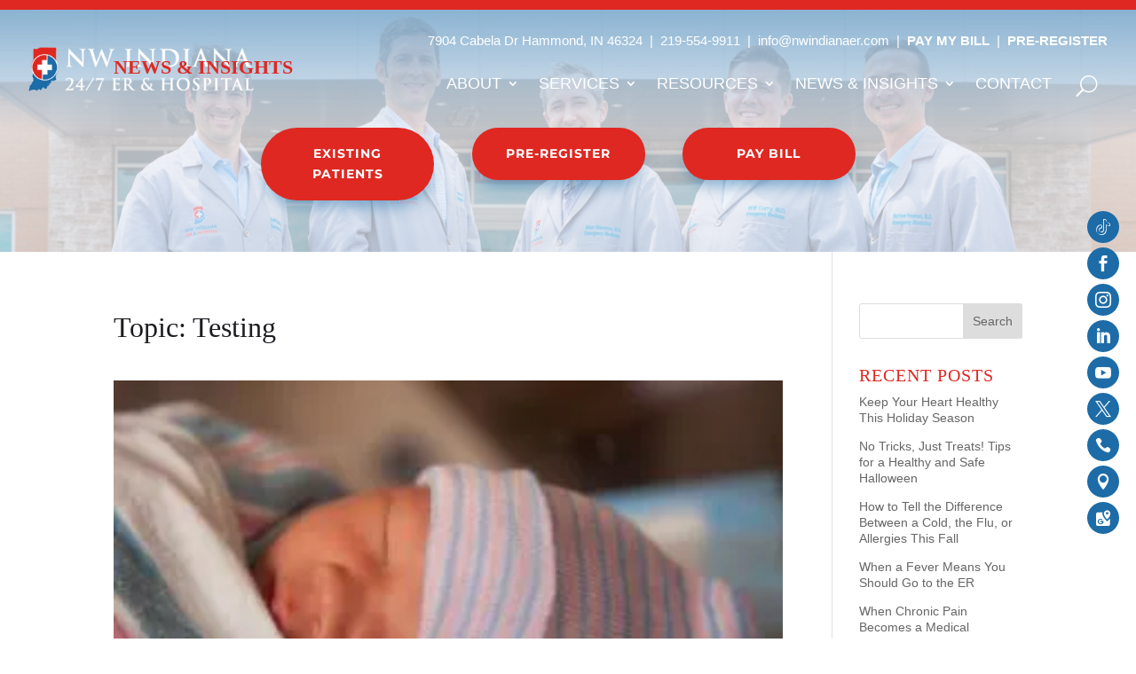

--- FILE ---
content_type: text/css
request_url: https://nwindianaer.com/wp-content/uploads/wtfdivi/wp_head.css?ver=1622132552
body_size: -255
content:
#top-menu-nav #top-menu a:hover,#mobile_menu_slide a:hover{color:#d33 !important;opacity:1 !important}#et_search_icon:hover:before{color:#d33 !important}@media only screen and (max-width:980px){#main-header .et-search-field{max-width:calc(100% - 30px)}#main-header .et-search-form{max-width:calc(50% - 16px) !important}}

--- FILE ---
content_type: text/css
request_url: https://nwindianaer.com/wp-content/plugins/image-intense/styles/style.min.css?ver=1.0.0
body_size: 4745
content:
.et_pb_module_inner .et_pb_module{border:none!important}.et_pb_image_n10s{overflow:hidden}.et_pb_image .n10s-block{background-size:cover}div.et_pb_image_n10s{opacity:1}@media (max-width:980px){div[class*=et_pb_image_n10s_].et_always_center_on_mobile{display:-ms-flexbox;display:flex;-ms-flex-pack:center;justify-content:center}}div[class*=et_pb_image_n10s_]{overflow:hidden}.n10s-block{position:relative;text-align:center;overflow:hidden;margin:0;max-width:100%;background-repeat:no-repeat!important;background-position:50%!important}.n10s-block img{position:relative;display:block}@media (max-width:980px){.n10s-block img{min-height:0}}.n10s-block .n10s-overlay{text-transform:none;font-size:1.25em;-webkit-backface-visibility:hidden;backface-visibility:hidden;padding:2em;color:#fff}.n10s-block .n10s-overlay:after{pointer-events:none}.n10s-block .n10s-overlay,.n10s-block .n10s-overlay>a{position:absolute;top:0;left:0;width:100%;height:100%}.n10s-block .n10s-overlay>a.et_pb_promo_button.et_pb_button{width:auto;height:auto;margin:.25em;left:50%;top:50%;-webkit-transform:translate(-50%,-50%);transform:translate(-50%,-50%)}.et_pb_post .n10s-block h2,.n10s-block figure p,.n10s-block h2{margin:0}.n10s-block h2{word-spacing:-.15em;font-weight:300!important;color:#fff}.n10s-block h2 span{font-weight:800!important}.n10s-block p{font-size:68.5%;line-height:1.2em!important}.et_pb_column_4_4 .n10s,.et_pb_column_4_4 .n10s img{width:100%;margin:0}.n10s-seattle .n10s-overlay:before{position:absolute;top:0;left:0;width:100%;height:100%;background:-webkit-linear-gradient(top,rgba(72,76,97,0),rgba(72,76,97,.8) 75%);background:-webkit-gradient(linear,left top,left bottom,from(rgba(72,76,97,0)),color-stop(75%,rgba(72,76,97,.8)));background:-o-linear-gradient(top,rgba(72,76,97,0) 0,rgba(72,76,97,.8) 75%);background:linear-gradient(180deg,rgba(72,76,97,0) 0,rgba(72,76,97,.8) 75%);content:"";opacity:0;-webkit-transform:translate3d(0,50%,0);transform:translate3d(0,50%,0)}.n10s-seattle h2{position:absolute;top:50%;left:0;width:100%;-webkit-transition:-webkit-transform .35s,color .35s;-webkit-transition:color .35s,-webkit-transform .35s;transition:color .35s,-webkit-transform .35s;-o-transition:transform .35s,color .35s;transition:transform .35s,color .35s;transition:transform .35s,color .35s,-webkit-transform .35s;-webkit-transform:translate3d(0,-50%,0);transform:translate3d(0,-50%,0)}.n10s-seattle .n10s-overlay:before,.n10s-seattle p{-webkit-transition:opacity .35s,-webkit-transform .35s;transition:opacity .35s,-webkit-transform .35s;-o-transition:opacity .35s,transform .35s;transition:opacity .35s,transform .35s;transition:opacity .35s,transform .35s,-webkit-transform .35s}.n10s-seattle p{position:absolute;bottom:0;left:0;padding:2em!important;width:100%;opacity:0;-webkit-transform:translate3d(0,10px,0);transform:translate3d(0,10px,0)}.n10s-seattle:hover h2{color:#fff;-webkit-transform:translate3d(0,-50%,0) translate3d(0,-40px,0);transform:translate3d(0,-50%,0) translate3d(0,-40px,0)}.n10s-seattle:hover .n10s-overlay:before,.n10s-seattle:hover p{opacity:1;-webkit-transform:translateZ(0);transform:translateZ(0)}.n10s-berlin{background:#9e5406}.n10s-berlin img{-webkit-transition:opacity .35s;-o-transition:opacity .35s;transition:opacity .35s}.n10s-berlin .n10s-overlay:after,.n10s-berlin .n10s-overlay:before{position:absolute;top:15px;right:15px;bottom:15px;left:15px;content:"";opacity:0;-webkit-transition:opacity .35s,-webkit-transform .35s;transition:opacity .35s,-webkit-transform .35s;-o-transition:opacity .35s,transform .35s;transition:opacity .35s,transform .35s;transition:opacity .35s,transform .35s,-webkit-transform .35s}.n10s-berlin .n10s-overlay:before{border-top:1px solid #fff;border-bottom:1px solid #fff;-webkit-transform:scaleX(0);transform:scaleX(0)}.n10s-berlin .n10s-overlay:after{border-right:1px solid #fff;border-left:1px solid #fff;-webkit-transform:scaleY(0);transform:scaleY(0)}.et_pb_post .n10s-berlin h2,.n10s-berlin h2{padding-top:30%;-webkit-transition:-webkit-transform .35s;transition:-webkit-transform .35s;-o-transition:transform .35s;transition:transform .35s;transition:transform .35s,-webkit-transform .35s;-webkit-transform:translate3d(0,-20px,0);transform:translate3d(0,-20px,0)}.n10s-berlin p{padding:20px 2.5em!important;opacity:0;-webkit-transition:opacity .35s,-webkit-transform .35s;transition:opacity .35s,-webkit-transform .35s;-o-transition:opacity .35s,transform .35s;transition:opacity .35s,transform .35s;transition:opacity .35s,transform .35s,-webkit-transform .35s;-webkit-transform:translate3d(0,20px,0);transform:translate3d(0,20px,0)}.n10s-berlin:hover .n10s-overlay:after,.n10s-berlin:hover .n10s-overlay:before{opacity:1;-webkit-transform:scale(1);transform:scale(1)}.n10s-berlin:hover h2,.n10s-berlin:hover p{opacity:1;-webkit-transform:translateZ(0);transform:translateZ(0)}.n10s-dallas img{-webkit-transition:opacity .35s,-webkit-transform .35s;transition:opacity .35s,-webkit-transform .35s;-o-transition:opacity .35s,transform .35s;transition:opacity .35s,transform .35s;transition:opacity .35s,transform .35s,-webkit-transform .35s;-webkit-transform:scale3d(2,2,1);transform:scale3d(2,2,1)}.n10s-dallas:hover img{opacity:.6;-webkit-transform:scaleX(1);transform:scaleX(1)}.n10s-dallas .n10s-overlay:after,.n10s-dallas .n10s-overlay:before{position:absolute;top:50%;left:50%;width:80%;height:1px;background:#fff;content:"";-webkit-transition:opacity .35s,-webkit-transform .35s;transition:opacity .35s,-webkit-transform .35s;-o-transition:opacity .35s,transform .35s;transition:opacity .35s,transform .35s;transition:opacity .35s,transform .35s,-webkit-transform .35s;-webkit-transform:translate3d(-50%,-50%,0);transform:translate3d(-50%,-50%,0)}.n10s-dallas:hover .n10s-overlay:before{opacity:.5;-webkit-transform:translate3d(-50%,-50%,0) rotate(45deg);transform:translate3d(-50%,-50%,0) rotate(45deg)}.n10s-dallas:hover .n10s-overlay:after{opacity:.5;-webkit-transform:translate3d(-50%,-50%,0) rotate(-45deg);transform:translate3d(-50%,-50%,0) rotate(-45deg)}.n10s-dallas h2,.n10s-dallas p{position:absolute;top:50%;left:0;width:100%;-webkit-transition:-webkit-transform .35s;transition:-webkit-transform .35s;-o-transition:transform .35s;transition:transform .35s;transition:transform .35s,-webkit-transform .35s}.n10s-dallas h2{-webkit-transform:translate3d(0,-50%,0) translate3d(0,-150%,0);transform:translate3d(0,-50%,0) translate3d(0,-150%,0)}.n10s-dallas p{padding:.25em 2em!important;-webkit-transform:translate3d(0,-50%,0) translate3d(0,150%,0);transform:translate3d(0,-50%,0) translate3d(0,150%,0)}.n10s-dallas:hover h2{-webkit-transform:translate3d(0,-50%,0) translate3d(0,-100%,0);transform:translate3d(0,-50%,0) translate3d(0,-100%,0)}.n10s-dallas:hover p{-webkit-transform:translate3d(0,-50%,0) translate3d(0,100%,0);transform:translate3d(0,-50%,0) translate3d(0,100%,0)}.n10s-london{background:#18a367}.n10s-london img{height:auto}.n10s-london .n10s-overlay{padding:3em}.n10s-london .n10s-overlay:after,.n10s-london .n10s-overlay:before{position:absolute;content:"";opacity:0}.n10s-london .n10s-overlay:before{top:50px;right:30px;bottom:50px;left:30px;border-top:1px solid #fff;border-bottom:1px solid #fff}.n10s-london .n10s-overlay:after{top:30px;right:50px;bottom:30px;left:50px;border-right:1px solid #fff;border-left:1px solid #fff}.et_pb_post .n10s-london h2,.n10s-london h2{padding-top:26%}.n10s-london p{padding:.5em 2em!important;text-transform:none;opacity:0;-webkit-transform:translate3d(0,-10px,0);transform:translate3d(0,-10px,0)}.n10s-london .n10s-overlay:after,.n10s-london .n10s-overlay:before,.n10s-london img,.n10s-london p{-webkit-transition:opacity .35s,-webkit-transform .35s;transition:opacity .35s,-webkit-transform .35s;-o-transition:opacity .35s,transform .35s;transition:opacity .35s,transform .35s;transition:opacity .35s,transform .35s,-webkit-transform .35s}.n10s-london:hover img{opacity:.7}.n10s-london:hover .n10s-overlay:after,.n10s-london:hover .n10s-overlay:before{opacity:1}.n10s-london:hover h2,.n10s-london:hover p{opacity:1;-webkit-transform:translateZ(0);transform:translateZ(0)}.n10s-london:hover .n10s-overlay:after,.n10s-london:hover h2,.n10s-london:hover img,.n10s-london:hover p{-webkit-transition-delay:.15s;-o-transition-delay:.15s;transition-delay:.15s}.n10s-hanoi{background:#4a3753}.n10s-hanoi img{-webkit-transition:opacity .35s;-o-transition:opacity .35s;transition:opacity .35s}.n10s-hanoi .n10s-overlay:before{position:absolute;bottom:0;left:0;width:100%;height:10px;background:#fff;content:"";-webkit-transform:translate3d(0,10px,0);transform:translate3d(0,10px,0)}.et_pb_post .n10s-hanoi h2,.n10s-hanoi h2{position:absolute;bottom:0;left:0;padding:1em 1.5em;width:100%;text-align:left}.et_pb_post .n10s-hanoi h2,.n10s-hanoi h2,.n10s-hanoi h2 i{-webkit-transform:translate3d(0,-30px,0);transform:translate3d(0,-30px,0)}.n10s-hanoi h2 i{font-style:normal;opacity:0;-webkit-transition:opacity .35s,-webkit-transform .35s;transition:opacity .35s,-webkit-transform .35s;-o-transition:opacity .35s,transform .35s;transition:opacity .35s,transform .35s;transition:opacity .35s,transform .35s,-webkit-transform .35s}.n10s-hanoi .n10s-overlay:before,.n10s-hanoi h2{-webkit-transition:-webkit-transform .35s;transition:-webkit-transform .35s;-o-transition:transform .35s;transition:transform .35s;transition:transform .35s,-webkit-transform .35s}.n10s-hanoi:hover .n10s-overlay:before,.n10s-hanoi:hover h2,.n10s-hanoi:hover h2 i{opacity:1;-webkit-transform:translateZ(0);transform:translateZ(0)}.n10s-oslo{background:-webkit-linear-gradient(45deg,#22682a,#9b4a1b 40%,#3a342a);background:-o-linear-gradient(45deg,#22682a 0,#9b4a1b 40%,#3a342a 100%);background:linear-gradient(45deg,#22682a,#9b4a1b 40%,#3a342a)}.n10s-oslo img{opacity:.9;-webkit-transition:opacity .35s;-o-transition:opacity .35s;transition:opacity .35s}.n10s-oslo .n10s-overlay{padding:1em;background-color:rgba(58,52,42,.7);-webkit-transition:background-color .35s;-o-transition:background-color .35s;transition:background-color .35s}.n10s-oslo .n10s-overlay:before{position:absolute;top:15px;right:15px;bottom:15px;left:15px;border:1px solid #fff;content:""}.et_pb_post .n10s-oslo h2,.n10s-oslo h2{margin:0 0 10px;-webkit-transition:-webkit-transform .35s;transition:-webkit-transform .35s;-o-transition:transform .35s;transition:transform .35s;transition:transform .35s,-webkit-transform .35s;-webkit-transform:translate3d(0,100%,0);transform:translate3d(0,100%,0)}.n10s-oslo .n10s-overlay:before,.n10s-oslo p{opacity:0;-webkit-transition:opacity .35s,-webkit-transform .35s;transition:opacity .35s,-webkit-transform .35s;-o-transition:opacity .35s,transform .35s;transition:opacity .35s,transform .35s;transition:opacity .35s,transform .35s,-webkit-transform .35s;-webkit-transform:scale(0);transform:scale(0)}.n10s-oslo:hover h2{-webkit-transform:translateZ(0);transform:translateZ(0)}.n10s-oslo:hover .n10s-overlay:before,.n10s-oslo:hover p{opacity:1;-webkit-transform:scale(1);transform:scale(1)}.n10s-oslo:hover .n10s-overlay{background-color:rgba(58,52,42,0)}.n10s-oslo:hover img{opacity:.4}.n10s-mumbai .n10s-overlay{text-align:right}.n10s-mumbai h2,.n10s-mumbai p{position:absolute;right:30px;left:30px;padding:10px 0!important}.n10s-mumbai p{bottom:30px;line-height:1.5;-webkit-transform:translate3d(0,100%,0);transform:translate3d(0,100%,0)}.n10s-mumbai h2{top:30px;-webkit-transition:-webkit-transform .35s;transition:-webkit-transform .35s;-o-transition:transform .35s;transition:transform .35s;transition:transform .35s,-webkit-transform .35s;-webkit-transform:translate3d(0,20px,0);transform:translate3d(0,20px,0)}.n10s-mumbai:hover h2{-webkit-transform:translateZ(0);transform:translateZ(0)}.n10s-mumbai h2:after{position:absolute;top:100%;left:0;width:100%;height:4px;background:#fff;content:"";-webkit-transform:translate3d(0,40px,0);transform:translate3d(0,40px,0)}.n10s-mumbai h2:after,.n10s-mumbai p{opacity:0;-webkit-transition:opacity .35s,-webkit-transform .35s;transition:opacity .35s,-webkit-transform .35s;-o-transition:opacity .35s,transform .35s;transition:opacity .35s,transform .35s;transition:opacity .35s,transform .35s,-webkit-transform .35s}.n10s-mumbai:hover h2:after,.n10s-mumbai:hover p{opacity:1;-webkit-transform:translateZ(0);transform:translateZ(0)}.n10s-auckland{background-color:#17819c}.n10s-auckland img{-webkit-transition:opacity .35s,-webkit-transform .35s;transition:opacity .35s,-webkit-transform .35s;-o-transition:opacity .35s,transform .35s;transition:opacity .35s,transform .35s;transition:opacity .35s,transform .35s,-webkit-transform .35s;-webkit-transform:scale(1.15);transform:scale(1.15)}.n10s-auckland:hover img{-webkit-transform:scale(1);transform:scale(1)}.et_pb_post .n10s-auckland h2,.n10s-auckland h2{margin-top:20%;-webkit-transition:-webkit-transform .35s;transition:-webkit-transform .35s;-o-transition:transform .35s;transition:transform .35s;transition:transform .35s,-webkit-transform .35s;-webkit-transform:translate3d(0,20px,0);transform:translate3d(0,20px,0)}.n10s-auckland p{margin:1em 0 0;padding:2em!important;border:1px solid #fff;opacity:0;-webkit-transition:opacity .35s,-webkit-transform .35s;transition:opacity .35s,-webkit-transform .35s;-o-transition:opacity .35s,transform .35s;transition:opacity .35s,transform .35s;transition:opacity .35s,transform .35s,-webkit-transform .35s;-webkit-transform:translate3d(0,20px,0) scale(1.1);transform:translate3d(0,20px,0) scale(1.1)}.n10s-auckland:hover h2{-webkit-transform:translateZ(0);transform:translateZ(0)}.n10s-auckland:hover p{opacity:1;-webkit-transform:translateZ(0) scale(1);transform:translateZ(0) scale(1)}.n10s-rochester{background:#2e5d5a}.n10s-rochester img{width:calc(100% + 60px);-webkit-transition:opacity .35s,-webkit-transform .35s,margin-left .35s;-webkit-transition:opacity .35s,margin-left .35s,-webkit-transform .35s;transition:opacity .35s,margin-left .35s,-webkit-transform .35s;-o-transition:opacity .35s,transform .35s,margin-left .35s;transition:opacity .35s,transform .35s,margin-left .35s;transition:opacity .35s,transform .35s,margin-left .35s,-webkit-transform .35s;-webkit-transform:translateX(-30px) scale(1.12);transform:translateX(-30px) scale(1.12);-webkit-backface-visibility:hidden;backface-visibility:hidden;margin-left:3%}.n10s-rochester:hover img{opacity:.5;-webkit-transform:translateX(0) scale(1);transform:translateX(0) scale(1);margin-left:0}.et_pb_post .n10s-rochester h2,.n10s-rochester h2{position:absolute;right:0;bottom:0;padding:1em 1.2em}.n10s-rochester p{padding:0 10px 0 0!important;width:50%;border-right:1px solid #fff;text-align:right;opacity:0;-webkit-transition:opacity .35s,-webkit-transform .35s;transition:opacity .35s,-webkit-transform .35s;-o-transition:opacity .35s,transform .35s;transition:opacity .35s,transform .35s;transition:opacity .35s,transform .35s,-webkit-transform .35s;-webkit-transform:translate3d(-40px,0,0);transform:translate3d(-40px,0,0)}.n10s-rochester:hover p{opacity:1;-webkit-transform:translateZ(0);transform:translateZ(0)}.n10s-douala{background:-webkit-gradient(linear,left top,left bottom,from(#258dc8),to(#683c13));background:-webkit-linear-gradient(top,#258dc8,#683c13);background:-o-linear-gradient(top,#258dc8 0,#683c13 100%);background:linear-gradient(180deg,#258dc8 0,#683c13)}.et_pb_post .n10s-douala h2,.n10s-douala h2{padding-top:15px}.n10s-douala img{-webkit-transition:opacity .35s;-o-transition:opacity .35s;transition:opacity .35s}.n10s-douala:hover img{opacity:.4}.n10s-douala .n10s-overlay:after{position:absolute;right:30px;bottom:20px;left:30px;height:calc(50% - 30px);border:7px solid #fff;content:"";-webkit-transition:-webkit-transform .35s;transition:-webkit-transform .35s;-o-transition:transform .35s;transition:transform .35s;transition:transform .35s,-webkit-transform .35s;-webkit-transform:translate3d(0,-100%,0);transform:translate3d(0,-100%,0)}.n10s-douala:hover .n10s-overlay:after{-webkit-transform:translateZ(0);transform:translateZ(0)}.n10s-douala .n10s-overlay{padding:1.5em 3em 3em;text-align:left}.n10s-douala p{position:absolute;right:60px;bottom:60px;left:60px;opacity:0;-webkit-transition:opacity .35s,-webkit-transform .35s;transition:opacity .35s,-webkit-transform .35s;-o-transition:opacity .35s,transform .35s;transition:opacity .35s,transform .35s;transition:opacity .35s,transform .35s,-webkit-transform .35s;-webkit-transform:translate3d(0,-100px,0);transform:translate3d(0,-100px,0)}.n10s-douala:hover p{opacity:1;-webkit-transform:translateZ(0);transform:translateZ(0)}.n10s-seoul{background:#42b078}.n10s-seoul img{width:calc(100% + 30px);-webkit-transition:opacity .35s,-webkit-transform .35s,margin-left .35s;-webkit-transition:opacity .35s,margin-left .35s,-webkit-transform .35s;transition:opacity .35s,margin-left .35s,-webkit-transform .35s;-o-transition:opacity .35s,transform .35s,margin-left .35s;transition:opacity .35s,transform .35s,margin-left .35s;transition:opacity .35s,transform .35s,margin-left .35s,-webkit-transform .35s;-webkit-backface-visibility:hidden;backface-visibility:hidden;-webkit-transform:scaleX(1.1);transform:scaleX(1.1)}.n10s-seoul:hover img{opacity:.4;-webkit-transform:translateZ(0);transform:translateZ(0);margin-left:0}.n10s-seoul .n10s-overlay{text-align:left}.et_pb_post .n10s-seoul h2,.n10s-seoul h2{position:relative;overflow:hidden;padding:.5em 0}.n10s-seoul h2:after{position:absolute;bottom:0;left:0;width:100%;height:3px;background:#fff;content:"";-webkit-transition:-webkit-transform .35s;transition:-webkit-transform .35s;-o-transition:transform .35s;transition:transform .35s;transition:transform .35s,-webkit-transform .35s;-webkit-transform:translate3d(-100%,0,0);transform:translate3d(-100%,0,0)}.n10s-seoul:hover h2:after{-webkit-transform:translateZ(0);transform:translateZ(0)}.n10s-seoul p{padding:1em 0!important;opacity:0;-webkit-transition:opacity .35s,-webkit-transform .35s;transition:opacity .35s,-webkit-transform .35s;-o-transition:opacity .35s,transform .35s;transition:opacity .35s,transform .35s;transition:opacity .35s,transform .35s,-webkit-transform .35s;-webkit-transform:translate3d(100%,0,0);transform:translate3d(100%,0,0)}.n10s-seoul:hover p{opacity:1;-webkit-transform:translateZ(0);transform:translateZ(0)}.n10s-cali img{-webkit-transition:opacity .35s,-webkit-transform .35s;transition:opacity .35s,-webkit-transform .35s;-o-transition:opacity .35s,transform .35s;transition:opacity .35s,transform .35s;transition:opacity .35s,transform .35s,-webkit-transform .35s;-webkit-transform:scale(1.12);transform:scale(1.12)}.n10s-cali:hover img{opacity:.5;-webkit-transform:scale(1);transform:scale(1)}.n10s-cali .n10s-overlay{padding:3em}.n10s-cali .n10s-overlay:before{position:absolute;top:30px;right:30px;bottom:30px;left:30px;border:1px solid #fff;content:"";-webkit-transform:scale(1.1);transform:scale(1.1)}.n10s-cali .n10s-overlay:before,.n10s-cali p{opacity:0;-webkit-transition:opacity .35s,-webkit-transform .35s;transition:opacity .35s,-webkit-transform .35s;-o-transition:opacity .35s,transform .35s;transition:opacity .35s,transform .35s;transition:opacity .35s,transform .35s,-webkit-transform .35s}.et_pb_post .n10s-cali h2,.n10s-cali h2{padding:20% 0 20px}.n10s-cali p{margin:0 auto;max-width:200px;-webkit-transform:scale(1.5);transform:scale(1.5)}.n10s-cali:hover .n10s-overlay:before,.n10s-cali:hover p{opacity:1;-webkit-transform:scale(1);transform:scale(1)}.n10s-sydney{background:#2f3238}.n10s-sydney img{-webkit-transition:opacity 1s,-webkit-transform 1s;transition:opacity 1s,-webkit-transform 1s;-o-transition:opacity 1s,transform 1s;transition:opacity 1s,transform 1s;transition:opacity 1s,transform 1s,-webkit-transform 1s;-webkit-backface-visibility:hidden;backface-visibility:hidden}.n10s-sydney .n10s-overlay{text-align:left}.et_pb_post .n10s-sydney h2,.n10s-sydney h2{position:relative;padding:.5em 0}.n10s-sydney p{display:inline-block;margin:0 0 .25em;padding:.4em 1em!important;background:hsla(0,0%,100%,.9);color:#2f3238;text-transform:none;font-weight:500;font-size:75%;-webkit-transition:opacity .35s,-webkit-transform .35s;transition:opacity .35s,-webkit-transform .35s;-o-transition:opacity .35s,transform .35s;transition:opacity .35s,transform .35s;transition:opacity .35s,transform .35s,-webkit-transform .35s;-webkit-transform:translate3d(-1000px,0,0);transform:translate3d(-1000px,0,0)}.n10s-sydney p:first-child{-webkit-transition-delay:.15s;-o-transition-delay:.15s;transition-delay:.15s}.n10s-sydney p:nth-of-type(2){-webkit-transition-delay:.1s;-o-transition-delay:.1s;transition-delay:.1s}.n10s-sydney p:nth-of-type(3){-webkit-transition-delay:.05s;-o-transition-delay:.05s;transition-delay:.05s}.n10s-sydney:hover p:first-child{-webkit-transition-delay:0s;-o-transition-delay:0s;transition-delay:0s}.n10s-sydney:hover p:nth-of-type(2){-webkit-transition-delay:.05s;-o-transition-delay:.05s;transition-delay:.05s}.n10s-sydney:hover p:nth-of-type(3){-webkit-transition-delay:.1s;-o-transition-delay:.1s;transition-delay:.1s}.n10s-sydney:hover img{opacity:.4;-webkit-transform:scale3d(1.1,1.1,1);transform:scale3d(1.1,1.1,1)}.n10s-sydney:hover p{opacity:1;-webkit-transform:translateZ(0);transform:translateZ(0)}.n10s-toronto{background:#df4e4e}.n10s-toronto h2,.n10s-toronto img{-webkit-transition:-webkit-transform .35s;transition:-webkit-transform .35s;-o-transition:transform .35s;transition:transform .35s;transition:transform .35s,-webkit-transform .35s}.n10s-toronto img{-webkit-backface-visibility:hidden;backface-visibility:hidden}.n10s-toronto h2,.n10s-toronto p{position:absolute;bottom:0;left:0;padding:30px!important}.n10s-toronto p{width:100%;text-transform:none;font-size:90%;opacity:0;-webkit-transition:opacity .35s,-webkit-transform .35s;transition:opacity .35s,-webkit-transform .35s;-o-transition:opacity .35s,transform .35s;transition:opacity .35s,transform .35s;transition:opacity .35s,transform .35s,-webkit-transform .35s;-webkit-transform:translate3d(0,50px,0);transform:translate3d(0,50px,0)}.n10s-toronto:hover img{-webkit-transform:translate3d(0,-80px,0);transform:translate3d(0,-80px,0)}.n10s-toronto:hover h2{-webkit-transform:translate3d(0,-100px,0);transform:translate3d(0,-100px,0)}.n10s-toronto:hover p{opacity:1;-webkit-transform:translateZ(0);transform:translateZ(0)}.n10s-paris{background:#fff}.n10s-paris img{-webkit-transition:-webkit-transform .35s;transition:-webkit-transform .35s;-o-transition:transform .35s;transition:transform .35s;transition:transform .35s,-webkit-transform .35s;-webkit-transform-origin:50% 50%;transform-origin:50% 50%}.n10s-paris:hover img{-webkit-transform:scale3d(.95,.95,1);transform:scale3d(.95,.95,1)}.n10s-paris h2{-webkit-transition:-webkit-transform .35s;transition:-webkit-transform .35s;-o-transition:transform .35s;transition:transform .35s;transition:transform .35s,-webkit-transform .35s;-webkit-transform:translate3d(0,20px,0);transform:translate3d(0,20px,0)}.n10s-paris p{opacity:0;-webkit-transition:opacity .35s,-webkit-transform .35s;transition:opacity .35s,-webkit-transform .35s;-o-transition:opacity .35s,transform .35s;transition:opacity .35s,transform .35s;transition:opacity .35s,transform .35s,-webkit-transform .35s;-webkit-transform:perspective(1000px) rotateX(90deg);transform:perspective(1000px) rotateX(90deg);-webkit-transform-origin:50% 0;transform-origin:50% 0}.n10s-paris:hover h2{-webkit-transform:translateZ(0);transform:translateZ(0)}.n10s-paris:hover p{opacity:1;-webkit-transform:perspective(1000px) rotateX(0);transform:perspective(1000px) rotateX(0)}.n10s-kiev{background:#3498db}.n10s-kiev img{-webkit-transition:opacity .35s,-webkit-transform .35s;transition:opacity .35s,-webkit-transform .35s;-o-transition:opacity .35s,transform .35s;transition:opacity .35s,transform .35s;transition:opacity .35s,transform .35s,-webkit-transform .35s;-webkit-transform:scale3d(1.05,1.05,1);transform:scale3d(1.05,1.05,1)}.n10s-kiev .n10s-overlay:before{position:absolute;top:0;left:0;width:110%;height:110%;background:hsla(0,0%,100%,.5);content:"";-webkit-transition:-webkit-transform .6s;transition:-webkit-transform .6s;-o-transition:transform .6s;transition:transform .6s;transition:transform .6s,-webkit-transform .6s;-webkit-transform:scale3d(1.9,1.4,1) rotate(45deg) translate3d(0,-100%,0);transform:scale3d(1.9,1.4,1) rotate(45deg) translate3d(0,-100%,0)}.n10s-kiev p{position:absolute;right:0;bottom:0;margin:3em;padding:0 1em!important;max-width:200px;border-right:4px solid #fff;text-align:right;opacity:0;-webkit-transition:opacity .35s;-o-transition:opacity .35s;transition:opacity .35s}.n10s-kiev h2{text-align:left}.n10s-kiev:hover img{-webkit-transform:scaleX(1);transform:scaleX(1)}.n10s-kiev:hover .n10s-overlay:before{-webkit-transform:scale3d(1.9,1.4,1) rotate(45deg) translate3d(0,100%,0);transform:scale3d(1.9,1.4,1) rotate(45deg) translate3d(0,100%,0)}.n10s-kiev:hover p{opacity:1;-webkit-transition-delay:.1s;-o-transition-delay:.1s;transition-delay:.1s}.n10s-copenhagen{z-index:auto;background:#000}.n10s-copenhagen:before,.n10s-copenhagen h2:before{position:absolute;top:0;left:0;width:100%;height:100%;content:"";-webkit-transition:opacity .35s;-o-transition:opacity .35s;transition:opacity .35s}.n10s-copenhagen:before{-webkit-box-shadow:0 3px 30px rgba(0,0,0,.8);box-shadow:0 3px 30px rgba(0,0,0,.8);opacity:0}.n10s-copenhagen .n10s-overlay{z-index:1}.n10s-copenhagen img{-webkit-transition:-webkit-transform .35s;transition:-webkit-transform .35s;-o-transition:transform .35s;transition:transform .35s;transition:transform .35s,-webkit-transform .35s;-webkit-transform:perspective(1000px) translateZ(0);transform:perspective(1000px) translateZ(0)}.n10s-copenhagen h2,.n10s-copenhagen p{background:#fff;color:#2d434e}.et_pb_post .n10s-copenhagen h2,.n10s-copenhagen h2{position:relative;margin-top:2em;padding:.25em}.n10s-copenhagen h2:before{-webkit-box-shadow:0 1px 10px rgba(0,0,0,.5);box-shadow:0 1px 10px rgba(0,0,0,.5)}.n10s-copenhagen p{margin-top:1em;padding:.5em!important;font-weight:800;opacity:0;-webkit-transition:opacity .35s,-webkit-transform .35s;transition:opacity .35s,-webkit-transform .35s;-o-transition:opacity .35s,transform .35s;transition:opacity .35s,transform .35s;transition:opacity .35s,transform .35s,-webkit-transform .35s;-webkit-transform:scale3d(.9,.9,1);transform:scale3d(.9,.9,1)}.n10s-copenhagen:hover:before{opacity:1}.n10s-copenhagen:hover img{-webkit-transform:perspective(1000px) translateZ(21px);transform:perspective(1000px) translateZ(21px)}.n10s-copenhagen:hover h2:before{opacity:0}.n10s-copenhagen:hover p{opacity:1;-webkit-transform:scaleX(1);transform:scaleX(1)}.n10s-lisbon{background:-webkit-linear-gradient(-45deg,#ec65b7,#05e0d8);background:-webkit-linear-gradient(135deg,#ec65b7,#05e0d8);background:-o-linear-gradient(135deg,#ec65b7 0,#05e0d8 100%);background:linear-gradient(-45deg,#ec65b7,#05e0d8)}.n10s-lisbon img{-webkit-transition:opacity .35s;-o-transition:opacity .35s;transition:opacity .35s}.et_pb_post .n10s-lisbon h2,.n10s-lisbon h2,.n10s-lisbon p{padding:20px!important;width:50%;height:50%;border:2px solid #fff}.n10s-lisbon h2{text-align:left;-webkit-transition:-webkit-transform .35s;transition:-webkit-transform .35s;-o-transition:transform .35s;transition:transform .35s;transition:transform .35s,-webkit-transform .35s;-webkit-transform:translate3d(10px,10px,0);transform:translate3d(10px,10px,0)}.n10s-lisbon p{float:right;padding:20px!important;text-align:right;opacity:0;-webkit-transition:opacity .35s,-webkit-transform .35s;transition:opacity .35s,-webkit-transform .35s;-o-transition:opacity .35s,transform .35s;transition:opacity .35s,transform .35s;transition:opacity .35s,transform .35s,-webkit-transform .35s;-webkit-transform:translate3d(-50%,-50%,0);transform:translate3d(-50%,-50%,0)}.n10s-lisbon:hover h2,.n10s-lisbon:hover p{-webkit-transform:translateZ(0);transform:translateZ(0)}.n10s-lisbon:hover p{opacity:1}.n10s-taipei{background:-webkit-linear-gradient(-45deg,#f3cf3f,#f33f58);background:-webkit-linear-gradient(135deg,#f3cf3f,#f33f58);background:-o-linear-gradient(135deg,#f3cf3f 0,#f33f58 100%);background:linear-gradient(-45deg,#f3cf3f,#f33f58)}.n10s-taipei .n10s-overlay:after,.n10s-taipei img,.n10s-taipei p{-webkit-transition:opacity .35s,-webkit-transform .35s;transition:opacity .35s,-webkit-transform .35s;-o-transition:opacity .35s,transform .35s;transition:opacity .35s,transform .35s;transition:opacity .35s,transform .35s,-webkit-transform .35s}.n10s-taipei .n10s-overlay:after{position:absolute;top:0;left:0;width:100%;height:100%;border-top:1px solid #fff;border-bottom:1px solid #fff;content:"";opacity:0;-webkit-transform:rotate(45deg) scaleY(0);transform:rotate(45deg) scaleY(0);-webkit-transform-origin:50% 50%;transform-origin:50% 50%}.n10s-taipei h2,.n10s-taipei p{opacity:1;-webkit-transform:scale3d(.8,.8,1);transform:scale3d(.8,.8,1)}.et_pb_post .n10s-taipei h2,.n10s-taipei h2{padding-top:26%;-webkit-transition:-webkit-transform .35s;transition:-webkit-transform .35s;-o-transition:transform .35s;transition:transform .35s;transition:transform .35s,-webkit-transform .35s}.n10s-taipei p{padding:.5em 2em!important;text-transform:none;font-size:.85em;opacity:0}.n10s-taipei:hover img{-webkit-transform:scale3d(1.05,1.05,1);transform:scale3d(1.05,1.05,1)}.n10s-taipei:hover .n10s-overlay:after{opacity:1;-webkit-transform:rotate(45deg) scaleX(1);transform:rotate(45deg) scaleX(1)}.n10s-taipei:hover h2,.n10s-taipei:hover p{opacity:1;-webkit-transform:scaleX(1);transform:scaleX(1)}.n10s-portland{background:#030c17}.n10s-portland img{-webkit-transition:opacity .35s;-o-transition:opacity .35s;transition:opacity .35s}.n10s-portland .n10s-overlay:before{position:absolute;top:30px;right:30px;bottom:30px;left:30px;border:2px solid #fff;-webkit-box-shadow:0 0 0 30px hsla(0,0%,100%,.2);box-shadow:0 0 0 30px hsla(0,0%,100%,.2);content:"";opacity:0;-webkit-transition:opacity .35s,-webkit-transform .35s;transition:opacity .35s,-webkit-transform .35s;-o-transition:opacity .35s,transform .35s;transition:opacity .35s,transform .35s;transition:opacity .35s,transform .35s,-webkit-transform .35s;-webkit-transform:scale3d(1.4,1.4,1);transform:scale3d(1.4,1.4,1)}.et_pb_post .n10s-portland h2,.n10s-portland h2{margin:20% 0 10px;-webkit-transition:-webkit-transform .35s;transition:-webkit-transform .35s;-o-transition:transform .35s;transition:transform .35s;transition:transform .35s,-webkit-transform .35s}.n10s-portland p{padding:1em!important;opacity:0;-webkit-transition:opacity .35s,-webkit-transform .35s;transition:opacity .35s,-webkit-transform .35s;-o-transition:opacity .35s,transform .35s;transition:opacity .35s,transform .35s;transition:opacity .35s,transform .35s,-webkit-transform .35s;-webkit-transform:scale(1.5);transform:scale(1.5)}.n10s-portland:hover h2{-webkit-transform:scale(.9);transform:scale(.9)}.n10s-portland:hover .n10s-overlay:before,.n10s-portland:hover p{opacity:1;-webkit-transform:scaleX(1);transform:scaleX(1)}.n10s-portland:hover .n10s-overlay{background-color:rgba(58,52,42,0)}.n10s-madison{background:-webkit-linear-gradient(-45deg,#000,#fff);background:-webkit-linear-gradient(135deg,#000,#fff);background:-o-linear-gradient(135deg,#000 0,#fff 100%);background:linear-gradient(-45deg,#000,#fff)}.n10s-madison img{-webkit-backface-visibility:hidden;backface-visibility:hidden}.n10s-madison .n10s-overlay:before,.n10s-madison img,.n10s-madison p{-webkit-transition:opacity .35s,-webkit-transform .35s;transition:opacity .35s,-webkit-transform .35s;-o-transition:opacity .35s,transform .35s;transition:opacity .35s,transform .35s;transition:opacity .35s,transform .35s,-webkit-transform .35s}.n10s-madison .n10s-overlay:before{position:absolute;right:-100px;bottom:-100px;width:300px;height:300px;border:2px solid #fff;border-radius:50%;-webkit-box-shadow:0 0 0 900px hsla(0,0%,100%,.2);opacity:0;box-shadow:0 0 0 900px hsla(0,0%,100%,.2);content:"";-webkit-transform:scale3d(.5,.5,1);transform:scale3d(.5,.5,1);-webkit-transform-origin:50% 50%;transform-origin:50% 50%}.n10s-madison:hover img{opacity:.6}.n10s-madison h2{text-align:left;-webkit-transition:-webkit-transform .35s;transition:-webkit-transform .35s;-o-transition:transform .35s;transition:transform .35s;transition:transform .35s,-webkit-transform .35s;-webkit-transform:translate3d(5px,5px,0);transform:translate3d(5px,5px,0)}.n10s-madison p{position:absolute;right:0;bottom:0;padding:0 1.5em 1.5em 0!important;width:140px;text-align:right;opacity:0;-webkit-transform:translate3d(20px,20px,0);transform:translate3d(20px,20px,0)}.n10s-madison:hover .n10s-overlay:before{opacity:1;-webkit-transform:scaleX(1);transform:scaleX(1)}.n10s-madison:hover h2,.n10s-madison:hover p{opacity:1;-webkit-transform:translateZ(0);transform:translateZ(0)}.n10s-jerusalem{background:-webkit-linear-gradient(-45deg,#34495e,#cc6055);background:-webkit-linear-gradient(135deg,#34495e,#cc6055);background:-o-linear-gradient(135deg,#34495e 0,#cc6055 100%);background:linear-gradient(-45deg,#34495e,#cc6055)}.n10s-jerusalem img,.n10s-jerusalem p{-webkit-transition:opacity .35s,-webkit-transform .35s;transition:opacity .35s,-webkit-transform .35s;-o-transition:opacity .35s,transform .35s;transition:opacity .35s,transform .35s;transition:opacity .35s,transform .35s,-webkit-transform .35s}.n10s-jerusalem:hover img{opacity:.1;-webkit-transform:scale3d(2,2,1);transform:scale3d(2,2,1)}.n10s-jerusalem h2{-webkit-transition:-webkit-transform .35s;transition:-webkit-transform .35s;-o-transition:transform .35s;transition:transform .35s;transition:transform .35s,-webkit-transform .35s;-webkit-transform:scale3d(.8,.8,1);transform:scale3d(.8,.8,1);-webkit-transform-origin:50% 100%;transform-origin:50% 100%}.n10s-jerusalem p{position:absolute;bottom:0;left:0;margin:20px;padding:30px!important;border:2px solid #fff;text-transform:none;font-size:90%;opacity:0;-webkit-transform:scale3d(.8,.8,1);transform:scale3d(.8,.8,1);-webkit-transform-origin:50% -100%;transform-origin:50% -100%}.n10s-jerusalem:hover h2,.n10s-jerusalem:hover p{opacity:1;-webkit-transform:scaleX(1);transform:scaleX(1)}@media (max-width:640px){.n10s-block .n10s-overlay{padding:1.5em}.n10s-auckland p{padding:1.5em!important}.n10s-dallas p{padding:.25em 1em!important}.et_pb_post .n10s-hanoi h2,.n10s-hanoi h2{padding:.75em}.n10s-kiev p{margin:1.5em}.n10s-london .n10s-overlay:before{top:25px;right:15px;bottom:25px;left:15px}.n10s-london .n10s-overlay:after{top:15px;right:25px;bottom:15px;left:25px}.n10s-london p{padding:.5em 1em!important}.et_pb_post .n10s-rochester h2,.n10s-rochester h2{padding:.75em}.n10s-rochester p{width:75%}.et_pb_post .n10s-seoul h2,.n10s-seoul h2{padding:0 0 .5em}.n10s-taipei .n10s-overlay:after{width:120%;height:120%}.n10s-taipei p{padding:.5em 1em!important}.n10s-berlin p{padding:20px 1em!important}.n10s-douala .n10s-overlay:after{right:15px;bottom:40px;left:15px;height:calc(50% - 40px);border:4px solid #fff}.n10s-jerusalem p{margin:10px;padding:15px!important}.n10s-lisbon h2,.n10s-lisbon p{padding:10px!important;width:85%}.n10s-madison .n10s-overlay:before{right:-50px;bottom:-125px;width:250px;height:250px}.n10s-oslo .n10s-overlay:before,.n10s-portland .n10s-overlay:before{top:15px;right:15px;bottom:15px;left:15px}.n10s-portland p{padding:.5em!important}.n10s-seattle p{padding:1em!important}.n10s-toronto h2,.n10s-toronto p{padding:15px!important}.n10s-toronto:hover img{-webkit-transform:translate3d(0,-50px,0);transform:translate3d(0,-50px,0)}}.et-fb-all-modules .et_fb_image_n10s:before{content:url('data:image/svg+xml;charset=UTF-8, <svg xmlns="http://www.w3.org/2000/svg" viewBox="0 0 384 384"><defs><style>.cls-1{fill:#fff;}</style></defs><title>Asset 1</title><g id="Layer_2" data-name="Layer 2"><g id="Layer_1-2" data-name="Layer 1"><path class="cls-1" d="M192,0C86.54,0,0,86.54,0,192S86.54,384,192,384s192-86.54,192-192S297.46,0,192,0Zm0,360.75C98.94,360.75,23.25,285.06,23.25,192S98.94,23.25,192,23.25,360.75,99,360.75,192,285.05,360.75,192,360.75Z"/><path class="cls-1" d="M292.12,164.58A11.26,11.26,0,0,0,282,158.25H230.74l28-74.8a11.24,11.24,0,0,0-10.53-15.2H169.5a11.25,11.25,0,0,0-10.67,7.69l-45,135a11.24,11.24,0,0,0,10.67,14.81h52.38l-29.41,98A11.25,11.25,0,0,0,167.09,334l123.75-157.5a11.26,11.26,0,0,0,1.28-11.87Z"/></g></g></svg>')!important;height:16px;width:16px;margin:0 auto}.et-fb-all-modules .et_fb_image_n10s{background-color:#00b6d6!important;color:#fff!important;overflow:visible!important}.et-fb-all-modules .et_fb_image_n10s:hover{background-color:#ec008c!important}

--- FILE ---
content_type: text/css
request_url: https://nwindianaer.com/wp-content/themes/Divi-child-01/style.css?ver=4.27.4
body_size: 4195
content:
/*
Theme Name: Divi Child 01
Template: Divi
Version: 4.4.4
*/


@import url('../Divi/style.css');

body {
	font-weight: 400 !important;
}


h1,h2,h3,h4,h5,h6 {
	letter-spacing: .015;
}

header.et-l.et-l--header .et_builder_inner_content.et_pb_gutters3 {
	background: linear-gradient(180deg, rgb(29 108 167 / 50%), transparent);
}

.et_pb_row.et_pb_row_2_tb_header.et_pb_row--with-menu.et_pb_row_1-4_3-4.et_had_animation {
	display: flex;
	align-items: center;
	justify-content: center;
	flex-wrap: wrap;
}

#fixed-menu .et_pb_menu_0_tb_header.et_pb_menu ul li li a {
	font-size: 16px;
	text-transform: initial;
	line-height: 1.2;
	padding: 10px 10px;
	width: 100%;
	border-radius: 4px;
}

strong {
	font-weight: 600;
}

#fixed-menu .et_pb_menu__menu {
	margin-right: 1em;
}

.et_pb_menu__search {
    border: 1px solid #df2822;
	background-color: rgba(255,255,255,0.8);
    padding-left: 10px;
}

.cta-head .et_pb_column {
	display: flex;
	align-items: center;
	flex-wrap: wrap;
	justify-content: center;
}

header.et-l.et-l--header {
	position: absolute;
	left: 0;
	right: 0;
}

div#top-menu-links {
	margin-right: 1em;
	line-height: 1.7;
	margin-bottom: 5px !important;
	margin-top: 5px !important;
}

#top-menu li a {
	font-weight: 500!important;
}

#top-menu li li a {
	line-height: 1.3;
	padding: 9px 15px;
	width: 100%;
	opacity: 1 !important;
}

#top-menu li li {
	padding: 0 10px;
	width: 100%;
}

li.et_pb_menu_page_id-2067.menu-item.menu-item-2067 a {
	color: #df2822 !important;
	font-style: italic;
}

.et_mobile_menu span#et-info-phone {
	color: #333;
}

li.et_pb_menu_page_id-2067.menu-item.menu-item-2067 #et-info-phone {
	margin-right: 3px;
	margin-top: -2px;
}

#top-menu .sub-menu li a:hover {
	color: #df2822 !important;
}


#hero h1 {
	text-transform: uppercase;
	font-size: 200%;
}

#hero h2 {
	font-size: 465%;
}

.et_pb_slide_content {
	text-shadow: none !important;
}


a#call.sticky-button, a#email.sticky-button, a#directions.sticky-button {
	background: #df2822;
}

.right-align-highlight {
	border-radius: 25px 0 0 25px;	

}
.left-align-highlight {
	border-radius: 0 25px 25px 0;
}

.element-is-sticky .et_pb_menu_0_tb_header .et_pb_menu_inner_container>.et_pb_menu__logo-wrap .et_pb_menu__logo {
	max-width: 204px;
}

.element-is-sticky .et_pb_menu--with-logo .et_pb_menu__menu>nav>ul>li>a {
	padding-top: 20px;
	padding-bottom: 20px;
}

.no-wait-icons .et_pb_main_blurb_image {
	margin-bottom: 10px;
}

/*--------------Fullwith Specialty Section----------------------*/
.ds-fullwidth-specialty> .et_pb_row {
	min-width: 100% !important;
}

h2.entry-title {
	font-family: 'Arial',Helvetica,Arial,Lucida,sans-serif;
	font-size: 20px !important;
	padding: 0 !important;
	color: #df2822;
}

.post-content {
	font-size: 14px;
	line-height: 1.6;
}

.post-meta {
	font-size: 12px !important;
	opacity: .7 !important;
	margin-bottom: 1em !important;
}


a.more-link {
	display: inline-block;
	margin-top: 1em;
	background: #DF2822;
	padding: .3em 1em;
	color: #fff;
	text-align: center;
	line-height: 1.7;
	border: 2px solid;
	border-color: rgba(255,255,255,0);
	border-radius: 50px;
	font-weight: bold;
	font-style: normal;
	text-transform: uppercase;
	text-decoration: none;
	transition: all 300ms ease 0ms;
}

a.more-link:hover {
	background: #c21712;

}

.et_pb_blog_grid .et_pb_post {
	border-radius: 15px;
	overflow: hidden;
	box-shadow: 0 20px 60px -30px rgb(43 75 100 / 52%);
	border: none !important;
	transition: all .4s ease 0s;
}

/* .et_pb_blog_grid .et_pb_post:hover {
transform: translateY(-10px);
} */


.et_post_meta_wrapper .tags {
	margin-top: 3em;
	border-top: 1px solid #e2e2e2;
	padding-top: 1em;
}

h4.widgettitle {
    text-transform: uppercase;
    letter-spacing: 1px;
}

.et_pb_sidebar_0_tb_body #block-5, 
.et_pb_sidebar_0_tb_body #block-6 {
    margin-bottom: 0;
}

span.dbdb_posttitle_tags_separator {
    display: none;
}

.post-extras .post {
    padding-bottom: 0 !important;
}

.post-extras .et_pb_post {
    margin-bottom: 0 !important;
}

.tags div {
	font-weight: bold;
	color: #1c1d21;
	margin-bottom: .5em;
}

.tags a, .tagcloud a {
	background: #c7dbe9;
	padding: .3em .6em;
	line-height: 1;
	display: inline-block;
	font-size: 14px !important;
	border-radius: 5px;
	text-transform: lowercase;
	color: #1d6ca7;
	transition: all .2s ease 0s;
	margin-left: 1px;
	margin-bottom: 4px;
}

.tags a:hover, .tagcloud a:hover {
	background: #e5e5e5;
}


.next-prev-links {
	margin-top: 1em;
	display: inline-block;
	clear: both;
	width: 100%;
}

.next-prev-links a {
	display: inline-block;
	font-weight: 500;
}

.next-prev-links a:first-child {
	float: left;
}

.next-prev-links a:last-child {
	float: right;
}

.et_pb_section.bio.alternate  {
	background-color: #f7f9fc;
}



.et_pb_widget h4.widgettitle {
	color: #df2822;
	font-size: 20px;
}

.widget_recent_entries ul li {
	font-size: 14px;
	line-height: 1.3;
	margin-bottom: 1em;
}

.archive h2.page-title {
	margin-bottom: 1em;
	font-size: 200%;
	text-transform: capitalize;
}

.archive .et_pb_post {
	border-bottom: 1px solid #e2e2e2;
	padding-bottom: 50px;
}
p.has-background {
	padding: 1.25em 2.375em;
}

p.has-background {
	padding: 20px 30px;
}
.has-small-font-size {
	font-size: .8125em;
}
.has-colibri-color-2-background-color {
	background-color: rgb(218, 225, 225);
	background-image: none;
}

/* MEET OUR STAFF */
span.bio-credentials {
	color: #1c1d21;
	font-weight: 600;
}
span.bio-title {
	font-weight: 400;
	color: #8e8e90;
	font-style: italic;
}
.bio-thumbs h3.et_pb_module_header {
	padding-bottom: 5px;
}

/* COVID POPUP */
#pum-1518 .pum-container.pum-responsive img {
	/* background-color: #fff; */
	padding: 0px 20px;
	max-width: 100%;
}
#pum-1518 .pum-container.pum-responsive a {
	color: #fff;
	font-weight: 700;
}
#pum-1518 p.covid-pop-title {
	background-color: rgba( 221, 51, 51, 1.00 );
	padding: 10px 0px;
	border: 3px solid #ffffff;
	font-size: 16px;
	margin: 0 20px 20px;
	text-transform: normal;
}
.dark-section-red-button {
	margin: 20px;
	margin-top: 10px;
	margin-bottom: 15px;
	padding: 10px;
	border: solid 2px white;
	border-radius: 3px;
	background: #E12726;
	color: #ffffff;
	text-align: center;
	transition: 0.25s;
	font-weight: 800;
	font-size: 16px;
	letter-spacing: 0.5px;
}
.popup-list {
	list-style: revert;
	margin-left: 30px;
	margin-right: 20px;
}
ul.popup-list li strong {
	font-weight: 700;
}

ul.popup-list li:marker {
	unicode-bidi: isolate;
	font-variant-numeric: tabular-nums;
	text-transform: none;
	text-indent: 0px !important;
	text-align: start !important;
	text-align-last: start !important;
}

/* FOOTER */
ul#menu-footer-col-1, ul#menu-footer-col-2, ul#menu-footer-col-3,
ul#menu-footer-col-4, ul#menu-footer-col-5, ul#menu-footer-col-6 {
	display: block;
}

ul#menu-footer-col-1 li, ul#menu-footer-col-2 li, ul#menu-footer-col-3 li {
	line-height: 1.2em;
}

#footer-widgets ul.et-social-icons {
	padding: 20px 0 0 0;
}

#main-footer {
	background-color: #f9f9f9;
	border-top: 3px solid #1D6CA7;
}
#footer-widgets {
	font-size: 14px;
	padding: 3% 0 0;
}
#footer-widgets .footer-widget li {
	font-weight: 500;
	text-transform: uppercase;
	line-height: 1.2em;
}
#footer-widgets .et_pb_widget ul li {
	margin-bottom: 1em;
}
#footer-widgets #media_image-3 {
	margin-bottom: 1%;
}
#footer-widgets #custom_html-2 {
	margin-left: 12px;
}
#footer-widgets .main-phone {
	font-size: 125%;
	padding: 0 0 15px 0;
	font-weight: 600;
}
#footer-widgets strong {
	font-weight: 700;
}
#footer-widgets .et-social-icons {
	float:none !important;
	padding-top: 20px;
}
#footer-widgets .et-social-icon a {
	font-size: 16px;
}
#footer-widgets .et-social-icons li:first-of-type {
	margin-left: 0;
	padding-left: 0;
}

@media (min-width: 980px) {
	.menu-footer-col-1-container, .menu-footer-col-2-container, .menu-footer-col-3-container {
		padding-top: 10px;
	}
}
@media (max-width: 767px) {
	.home-tabs h3 {
		font-size: 22px !important;
	}
	#footer-widgets .footer-widget:nth-child(2), #footer-widgets .footer-widget:nth-child(3) {
		margin-bottom: 0 !important;
	}
	#footer-widgets .footer-widget:nth-child(4) {
		padding-bottom: 9%;
	}
}
@media (max-width:767px) and (min-width:375px) {
	#footer-widgets .footer-widget:nth-child(2), #footer-widgets .footer-widget:nth-child(3), #footer-widgets .footer-widget:nth-child(4) {
		max-width: 33% !important;
		display: flex;
	}
	#footer-widgets .footer-widget li {
		line-height: 1.4em;
	}
}

/* GRAVITY FORMS */
.gform_wrapper .gform_footer {
	margin: 0 !important;
}

body #gform_wrapper_1 .gform_footer .gform_button {
	cursor: pointer;
}

div#gform_confirmation_message_1 {
    background-color: #efefef;
    padding: 20px;
}

/* MEDIA QUERIES */
@media only screen and (max-width:980px) {
	.et_pb_text_0_tb_header.et_pb_text a, .et_pb_text_1_tb_header.et_pb_text a, .et_pb_menu_0_tb_header.et_pb_menu ul li.current-menu-item a {
		color: #1C1D21!important;
	}

	.et_mobile_menu .menu-item-has-children>a {
		font-weight: 500 !important;
	}
	#fixed-menu ul.sub-menu ul.sub-menu {
		position: relative;
	}
	.et_pb_module.et_pb_image.et_pb_image_0_tb_header {
		text-align: center;
		margin: 0 auto;
		margin-bottom: 15px !important;
	}

	.et_pb_module.et_pb_text.et_pb_text_1_tb_header.et_pb_text_align_right {
		text-align: center !important;
		line-height: 1.7;
		border-bottom: 2px solid #eee;
		padding-bottom: 10px;
	}

	.et_pb_row.et_pb_row_2_tb_header.et_pb_row--with-menu.et_pb_row_1-4_3-4 {
		padding-bottom: 0 !important;
	}

	.et_pb_menu__wrap {
		justify-content: space-between !important;
	}
	.pull-up .et_pb_column {
		margin-top: 0px !important;
	}
	.pull-up .et_pb_column:first-child {
		margin-top: -100px !important;
		border-radius: 30px 30px 0 0 !important;
		border-right: 0 !important;
		border-bottom: 1px solid #fff
	}

	.pull-up .et_pb_column:last-child {
		border-radius: 0 0 30px 30px !important;
		border-left: 0 !important;
		border-top: 1px solid #fff;
	}

	.flip-col .et_pb_column:last-child {
		order: 0;
		margin-bottom: 0;
	}

	.flip-col .et_pb_column:first-child {
		margin-bottom: 0;
		order: 1;
	}

	.flip-col {
		display: flex;
		align-items: center;
		justify-content: center;
		flex-wrap: wrap;
	}
	.reverse {
		display: flex;
		flex-direction: column-reverse;
	}
	footer .et_pb_menu .et_pb_menu__menu {
		display:block!important;
	}
	footer #et_mobile_nav_menu, footer .et_mobile_nav_menu { 
		display: none!important;
	}
	footer .et_pb_menu--style-left_aligned .et_pb_menu__wrap {
		justify-content: flex-start !important;
	}
	.et-social-icons {
		text-align: left;
	}
}
@media (max-width: 1314px) {
	#top-menu li a {
		font-size: 14px !important;
	}
}
@media (max-width: 1218px) {
	#top-menu li {
		padding-right: 15px !important;
	}
	.logo_container #logo {
		max-height: 70%;
	}
	#et_top_search {
		margin: 3px 0 0 12px;
	}
	#top-menu-links, #top-menu-contact, .et_pb_social_media_follow li a.icon:before {
		font-size: 12px;
	}
}
@media (max-width:1245px) and (min-width:981px) {
	.et_pb_menu--style-left_aligned .et_pb_menu__logo {
		margin-right: 15px;
	}
	.et_pb_menu_0_tb_header.et_pb_menu ul li a {
		font-size: 13px !important;
	}
	.et_pb_menu .et_pb_menu__menu>nav>ul {
		flex-wrap: nowrap;
	}
}
@media (max-width:1040px) and (min-width:981px) {
	.et_non_fixed_nav.et_fullwidth_nav.et_header_style_left .logo_container {
		padding-left: 10px;
	}
	.logo_container #logo {
		max-height: 42px !important;
	}
}
@media (max-width: 980px) {
	.et_pb_menu .et_mobile_menu {
		top: calc(100% + 20px);
		border: none;
		border-radius: 10px;
	}	 
	#top-menu-contact, #top-menu-social {
		float: none;
	}
	.et_pb_column.et_pb_column_1_2.et_pb_column_0_tb_header, .et_pb_column_0_tb_header, .et_pb_column_1_tb_header, .et_pb_column_2_tb_header {
		margin-bottom: 0;
	}
	#hero h2 {
		font-size: 35px;
	}
	.right-align-highlight, .left-align-highlight {
		border-radius: 0px;	
	}
	#et_top_search {
		margin: 0 35px 0 0;
	}
	.home-questions .et_pb_blurb_content .et_pb_main_blurb_image {
		display: none;
	}
}

@media (max-width: 558px) {
	#hero img.alignleft {
		display: none;
	}
	#hero h2 {
		font-size: 27px;
	}
	.et_pb_row .et_pb_column.et_pb_column_1_4, .et_pb_row .et_pb_column.et_pb_column_1_5, .et_pb_row .et_pb_column.et_pb_column_1_6 {
		margin-bottom: 0;
	}
}
/*
@media (max-width: 433px) {
.home #page-container .et_pb_section .et_pb_button_2,
.home #page-container .et_pb_section .et_pb_button_3{
text-transform: none!important;
padding: 10px 20px!important;
}
}	
*/







.pull-up a.et_pb_button {
	display: inline-block;
	background: #1C1D21;
}

.pull-up a.et_pb_button:hover {
	background: #df2822;
}

.pull-up .et_pb_column {
	margin-top: -100px;
	display: flex;
	align-items: center;
	justify-content: center;
	padding: calc(3% + 30px) 30px;
}

.pull-up .et_pb_column:first-child {
	border-radius: 30px 0 0 30px;
	border-right: 1px solid #fff;
}

.pull-up .et_pb_column:last-child {
	border-radius: 0 30px 30px 0;
	border-left: 1px solid #fff;
}

.pull-up .et_pb_row {
	overflow: visible;
	background: transparent;
	border-radius: 0;
}

.pull-up .et_pb_module_header {
	font-size: 30px !important;
}


.et_pb_button.alt {
	background: transparent;
	border-color: #df2822;
	color: #df2822 !important;
}

.et_pb_button.alt:hover {
	background: #c21712;
	color: white !important;
}


.text-col.et_pb_column.et_pb_column_1_3 {
	z-index: 999;
	display: flex;
	flex-direction: column;
	justify-content: center;
	padding: 5% 10% !important;
}

@media screen and (min-width: 981px) {
	.text-col.et_pb_column.et_pb_column_1_3 {
		transform: translateX(50%);
		padding: 30px 5% !important;
		margin-top: 100px;
		margin-bottom: 100px;
		padding-left: 0 !important;
	}

	.text-col.et_pb_column.et_pb_column_1_3.et-last-child {
		transform: translateX(-50%);
		padding-right: 0 !important;
		padding-left: 5% !important;
	}
}


.et_pb_blurb a.et_pb_button {
	margin-top: 1em;
}


#anchor-tabs ul.et_pb_tabs_controls.clearfix {
	display: none;
}

#anchor-tabs .et_pb_tab {
	padding: 0;
}

div#anchor-tabs {
	border: none !important;
}

.home-tabs a {
	color: #999;
}

.home-tabs a.active {
	color: #1C1D21;
}

.home-tabs h3 {
	padding-bottom: 30px;
	font-size: 28px;
}

.home-tabs > div {
	column-count: 2;
	column-width: 180px;
}

.head-line h2:after, .head-line h3:after {
	content: '';
	width: 120px;
	height: 2px;
	background: #c21712;
	position: absolute;
	left: 0;
	bottom: 0;
}

.head-line h2, .head-line h3 {
	position: relative;
	margin-bottom: 20px;
	font-size: 36px;
}

.et_pb_text_align_center.head-line h2:after {
	margin: 0 auto;
	right: 0;
}

.flex-text > div {
	display: flex;
	align-items: center;
	justify-content: center;
	flex-wrap: wrap;
}

.flex-text img.wp-image-4087.size-full.alignleft {
	filter: drop-shadow(0px 0px 40px #0000004f) drop-shadow(0px 0px 20px #00000096) !important;
}

.flex-text h2 {
	z-index: 1;
}


#testimonials .et_pb_column {
	border-radius: 30px;
	margin-top: -20%;
}

#testimonials {
	overflow: visible;
}



#fixed-menu .et_pb_menu_0_tb_header.et_pb_menu .nav > li > ul {
	border: none;
	padding: 10px 0;
	border-radius: 8px;
	box-shadow: 0 9px 81px rgb(4 44 71 / 10%) !important;
	top: 100% !important;
}

#fixed-menu .et_pb_menu_0_tb_header.et_pb_menu .nav > li li > ul {
	margin-left: 0px;
	border: none;
	padding: 10px 0;
	border-radius: 8px;
	box-shadow: 0 9px 81px rgb(4 44 71 / 10%) !important;
}

#fixed-menu ul.sub-menu:before {
	content: '';
	display: block;
	position: absolute;
	left: 25%;
	top: -20px;
	width: 0;
	height: 0;
	border-top: 10px solid transparent;
	border-right: 10px solid transparent;
	border-left: 10px solid transparent;
	z-index: 1;
	border-bottom: 10px #fff solid;
}
#fixed-menu ul.sub-menu ul.sub-menu:before {
    left: -20px;
    top: 35px;
    width: 0;
    height: 0;
    border-bottom: 10px solid transparent;
    border-left: 10px solid transparent;
    border-top: 10px solid transparent;
    z-index: 1;
    border-right: 10px #ccc solid;
}

#fixed-menu .et-menu li li.menu-item-has-children>a:first-child:after {
	content: '5';
}

#fixed-menu .et_pb_menu--without-logo .et_pb_menu__menu>nav>ul>li>a {
	padding-bottom: 20px;
}

#fixed-menu .et_pb_menu--without-logo .et_pb_menu__menu>nav>ul>li {
	margin-top: 16px;
}

#fixed-menu .nav li li {
	padding: 0 10px;
	width: 100%;
	border-radius: 4px;
}

.checkmark ul {
	list-style: none;
	padding-bottom: 0;
}

.checkmark ul li {
	line-height: 2;
	padding-bottom: 12px;
	padding-left: 30px;
	position: relative;
}

.checkmark ul li:before {
	content: '';
	background: url(/wp-content/uploads/checkmark.png);
	position: absolute;
	left: 0;
	top: 4px;
	width: 20px;
	height: 20px;
	background-repeat: no-repeat;
	background-size: contain;
}


.et_pb_scroll_top.et-pb-icon {
	background: #df2822;
	border-radius: 100px;
	bottom: 10px;
	right: 10px;
}

p:not(.has-background):last-of-type + ul {
    margin-top: 1em;
}

--- FILE ---
content_type: text/css
request_url: https://nwindianaer.com/wp-content/et-cache/1946/et-core-unified-cpt-1946.min.css?ver=1761632299
body_size: 300
content:
.et_pb_section_0_tb_footer{border-bottom-width:2px;border-bottom-color:#DF2822}.et_pb_section_0_tb_footer.et_pb_section{padding-top:0px;margin-bottom:6px;background-color:#FFFFFF!important}.et_pb_row_0_tb_footer.et_pb_row{padding-top:10px!important;padding-top:10px}.et_pb_text_0_tb_footer.et_pb_text{color:#1d6ca7!important}.et_pb_text_0_tb_footer{line-height:1.2em;font-size:15px;line-height:1.2em;padding-bottom:0px!important}.et_pb_text_0_tb_footer.et_pb_text a,.et_pb_menu_0_tb_footer.et_pb_menu ul li.current-menu-item a,.et_pb_menu_1_tb_footer.et_pb_menu ul li.current-menu-item a,.et_pb_menu_2_tb_footer.et_pb_menu ul li.current-menu-item a{color:#1D6CA7!important}.et_pb_menu_0_tb_footer.et_pb_menu ul li a,.et_pb_menu_1_tb_footer.et_pb_menu ul li a,.et_pb_menu_2_tb_footer.et_pb_menu ul li a{font-weight:600;text-transform:uppercase;font-size:16px;color:#1D6CA7!important;line-height:1.2em}.et_pb_menu_0_tb_footer.et_pb_menu .nav li ul,.et_pb_menu_0_tb_footer.et_pb_menu .et_mobile_menu,.et_pb_menu_0_tb_footer.et_pb_menu .et_mobile_menu ul,.et_pb_menu_1_tb_footer.et_pb_menu .nav li ul,.et_pb_menu_1_tb_footer.et_pb_menu .et_mobile_menu,.et_pb_menu_1_tb_footer.et_pb_menu .et_mobile_menu ul,.et_pb_menu_2_tb_footer.et_pb_menu .nav li ul,.et_pb_menu_2_tb_footer.et_pb_menu .et_mobile_menu,.et_pb_menu_2_tb_footer.et_pb_menu .et_mobile_menu ul{background-color:#ffffff!important}.et_pb_menu_0_tb_footer .et_pb_menu_inner_container>.et_pb_menu__logo-wrap,.et_pb_menu_0_tb_footer .et_pb_menu__logo-slot,.et_pb_menu_1_tb_footer .et_pb_menu_inner_container>.et_pb_menu__logo-wrap,.et_pb_menu_1_tb_footer .et_pb_menu__logo-slot,.et_pb_menu_2_tb_footer .et_pb_menu_inner_container>.et_pb_menu__logo-wrap,.et_pb_menu_2_tb_footer .et_pb_menu__logo-slot{width:auto;max-width:100%}.et_pb_menu_0_tb_footer .et_pb_menu_inner_container>.et_pb_menu__logo-wrap .et_pb_menu__logo img,.et_pb_menu_0_tb_footer .et_pb_menu__logo-slot .et_pb_menu__logo-wrap img,.et_pb_menu_1_tb_footer .et_pb_menu_inner_container>.et_pb_menu__logo-wrap .et_pb_menu__logo img,.et_pb_menu_1_tb_footer .et_pb_menu__logo-slot .et_pb_menu__logo-wrap img,.et_pb_menu_2_tb_footer .et_pb_menu_inner_container>.et_pb_menu__logo-wrap .et_pb_menu__logo img,.et_pb_menu_2_tb_footer .et_pb_menu__logo-slot .et_pb_menu__logo-wrap img{height:auto;max-height:none}.et_pb_menu_0_tb_footer .mobile_nav .mobile_menu_bar:before,.et_pb_menu_0_tb_footer .et_pb_menu__icon.et_pb_menu__search-button,.et_pb_menu_0_tb_footer .et_pb_menu__icon.et_pb_menu__close-search-button,.et_pb_menu_0_tb_footer .et_pb_menu__icon.et_pb_menu__cart-button,.et_pb_menu_1_tb_footer .mobile_nav .mobile_menu_bar:before,.et_pb_menu_1_tb_footer .et_pb_menu__icon.et_pb_menu__search-button,.et_pb_menu_1_tb_footer .et_pb_menu__icon.et_pb_menu__close-search-button,.et_pb_menu_1_tb_footer .et_pb_menu__icon.et_pb_menu__cart-button,.et_pb_menu_2_tb_footer .mobile_nav .mobile_menu_bar:before,.et_pb_menu_2_tb_footer .et_pb_menu__icon.et_pb_menu__search-button,.et_pb_menu_2_tb_footer .et_pb_menu__icon.et_pb_menu__close-search-button,.et_pb_menu_2_tb_footer .et_pb_menu__icon.et_pb_menu__cart-button{color:#df2822}.et_pb_image_0_tb_footer{width:65%;text-align:center}.et_pb_image_1_tb_footer{width:75%;text-align:center}.et_pb_section_1_tb_footer.et_pb_section{padding-top:10px;padding-bottom:10px;background-color:#1D6CA7!important}.et_pb_row_1_tb_footer.et_pb_row{padding-top:10px!important;padding-bottom:10px!important;padding-top:10px;padding-bottom:10px}.et_pb_text_1_tb_footer.et_pb_text,.et_pb_text_1_tb_footer.et_pb_text a{color:#FFFFFF!important}.et_pb_text_1_tb_footer{line-height:1.4em;font-size:14px;line-height:1.4em}.et_pb_text_1_tb_footer a{font-weight:600}@media only screen and (max-width:980px){.et_pb_section_0_tb_footer{border-bottom-width:2px;border-bottom-color:#DF2822}.et_pb_text_0_tb_footer{font-size:16px}.et_pb_image_0_tb_footer .et_pb_image_wrap img,.et_pb_image_1_tb_footer .et_pb_image_wrap img{width:auto}}@media only screen and (min-width:768px) and (max-width:980px){.et_pb_column_1_tb_footer,.et_pb_column_2_tb_footer,.et_pb_column_3_tb_footer{display:none!important}}@media only screen and (max-width:767px){.et_pb_section_0_tb_footer{border-bottom-width:2px;border-bottom-color:#DF2822}.et_pb_text_0_tb_footer{font-size:12px;margin-bottom:0px!important}.et_pb_column_1_tb_footer,.et_pb_column_2_tb_footer,.et_pb_column_3_tb_footer{display:none!important}.et_pb_menu_0_tb_footer.et_pb_menu ul li a,.et_pb_menu_1_tb_footer.et_pb_menu ul li a,.et_pb_menu_2_tb_footer.et_pb_menu ul li a{font-size:14px}.et_pb_image_0_tb_footer .et_pb_image_wrap img,.et_pb_image_1_tb_footer .et_pb_image_wrap img{width:auto}.et_pb_text_1_tb_footer{font-size:12px}}